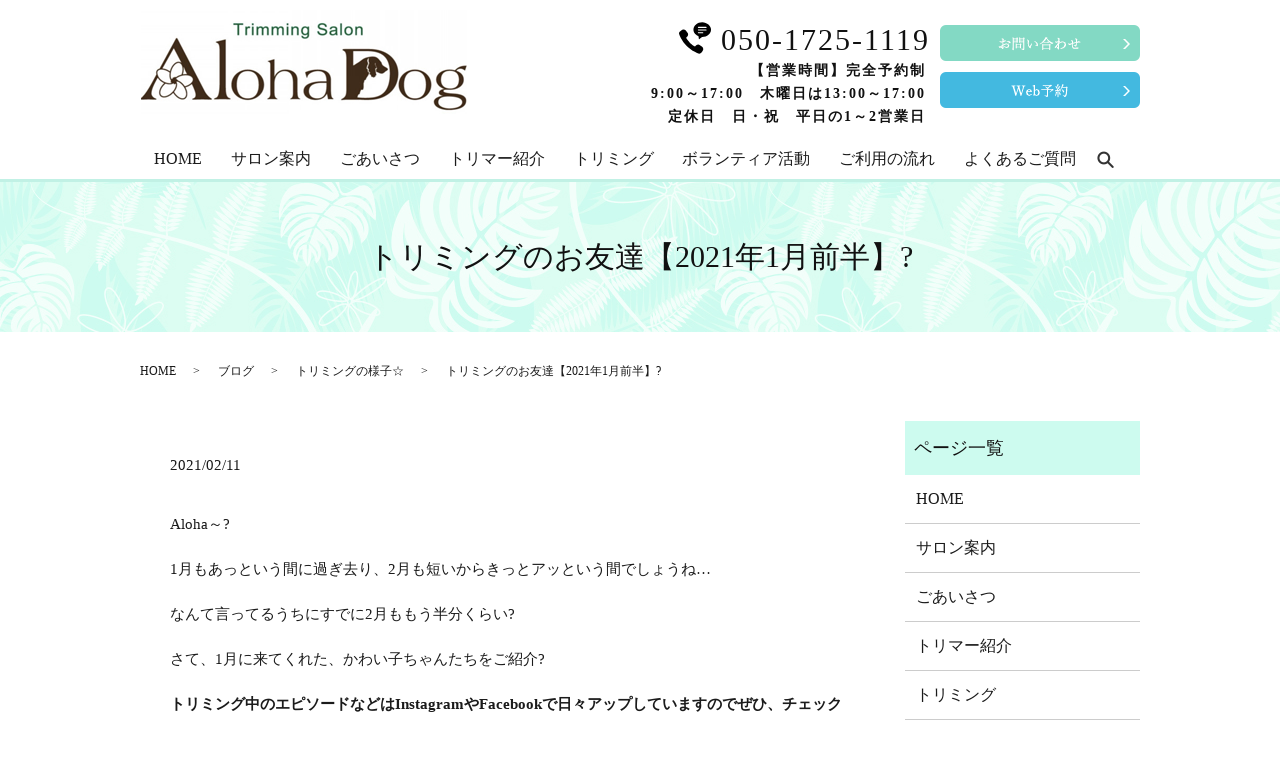

--- FILE ---
content_type: text/html; charset=UTF-8
request_url: https://www.aloha-dog.jp/blog/980
body_size: 7248
content:
<!DOCTYPE HTML>
<html lang="ja">
<head prefix="og: http://ogp.me/ns# fb: http://ogp.me/ns/fb# article: http://ogp.me/ns/article#">
  <meta charset="utf-8">
  <meta http-equiv="X-UA-Compatible" content="IE=edge,chrome=1">
  <meta name="viewport" content="width=device-width, initial-scale=1">
  <title></title>
  
		<!-- All in One SEO 4.1.5.3 -->
		<meta name="description" content="Aloha～? 1月もあっという間に過ぎ去り、2月も短いからきっとアッという間でしょうね… なんて言ってるうちにすでに2月ももう半分くらい? さて、1月に来てくれた、かわい子ちゃんたちをご紹介? トリミング中のエピソード […]" />
		<meta name="robots" content="max-image-preview:large" />
		<link rel="canonical" href="https://www.aloha-dog.jp/blog/980" />
		<meta property="og:locale" content="ja_JP" />
		<meta property="og:site_name" content="Aloha Dog（アロハドッグ） | 人見知りのワンちゃんや体力に不安のあるパピーやシニアのワンちゃんも安心して過ごせる環境が整っています" />
		<meta property="og:type" content="article" />
		<meta property="og:title" content="トリミングのお友達【2021年1月前半】?" />
		<meta property="og:description" content="Aloha～? 1月もあっという間に過ぎ去り、2月も短いからきっとアッという間でしょうね… なんて言ってるうちにすでに2月ももう半分くらい? さて、1月に来てくれた、かわい子ちゃんたちをご紹介? トリミング中のエピソード […]" />
		<meta property="og:url" content="https://www.aloha-dog.jp/blog/980" />
		<meta property="og:image" content="/wp-content/uploads/logo_ogp.jpg" />
		<meta property="og:image:secure_url" content="/wp-content/uploads/logo_ogp.jpg" />
		<meta property="og:image:width" content="1200" />
		<meta property="og:image:height" content="630" />
		<meta property="article:published_time" content="2021-02-11T01:00:31+00:00" />
		<meta property="article:modified_time" content="2021-02-10T18:05:08+00:00" />
		<meta name="twitter:card" content="summary" />
		<meta name="twitter:domain" content="www.aloha-dog.jp" />
		<meta name="twitter:title" content="トリミングのお友達【2021年1月前半】?" />
		<meta name="twitter:description" content="Aloha～? 1月もあっという間に過ぎ去り、2月も短いからきっとアッという間でしょうね… なんて言ってるうちにすでに2月ももう半分くらい? さて、1月に来てくれた、かわい子ちゃんたちをご紹介? トリミング中のエピソード […]" />
		<meta name="twitter:image" content="/wp-content/uploads/logo_ogp.jpg" />
		<meta name="google" content="nositelinkssearchbox" />
		<script type="application/ld+json" class="aioseo-schema">
			{"@context":"https:\/\/schema.org","@graph":[{"@type":"WebSite","@id":"https:\/\/www.aloha-dog.jp\/#website","url":"https:\/\/www.aloha-dog.jp\/","name":"Aloha Dog\uff08\u30a2\u30ed\u30cf\u30c9\u30c3\u30b0\uff09","description":"\u4eba\u898b\u77e5\u308a\u306e\u30ef\u30f3\u3061\u3083\u3093\u3084\u4f53\u529b\u306b\u4e0d\u5b89\u306e\u3042\u308b\u30d1\u30d4\u30fc\u3084\u30b7\u30cb\u30a2\u306e\u30ef\u30f3\u3061\u3083\u3093\u3082\u5b89\u5fc3\u3057\u3066\u904e\u3054\u305b\u308b\u74b0\u5883\u304c\u6574\u3063\u3066\u3044\u307e\u3059","inLanguage":"ja","publisher":{"@id":"https:\/\/www.aloha-dog.jp\/#organization"}},{"@type":"Organization","@id":"https:\/\/www.aloha-dog.jp\/#organization","name":"Aloha Dog\uff08\u30a2\u30ed\u30cf\u30c9\u30c3\u30b0\uff09","url":"https:\/\/www.aloha-dog.jp\/"},{"@type":"BreadcrumbList","@id":"https:\/\/www.aloha-dog.jp\/blog\/980#breadcrumblist","itemListElement":[{"@type":"ListItem","@id":"https:\/\/www.aloha-dog.jp\/#listItem","position":1,"item":{"@type":"WebPage","@id":"https:\/\/www.aloha-dog.jp\/","name":"\u30db\u30fc\u30e0","description":"Salon\u30b5\u30ed\u30f3\u6848\u5185 \u5f53\u30b5\u30ed\u30f3\u306f\u81ea\u5b85\u4f75\u8a2d\u306e\u5b8c\u5168\u4e88\u7d04\u5236\u30c8\u30ea\u30df\u30f3\u30b0\u30b5\u30ed\u30f3\u3068\u306a\u3063\u3066\u3044\u308b\u305f\u3081\u3001\u4eba\u898b\u77e5\u308a\u306e\u30ef\u30f3\u3061\u3083\u3093\u3084\u4f53 [\u2026]","url":"https:\/\/www.aloha-dog.jp\/"},"nextItem":"https:\/\/www.aloha-dog.jp\/blog\/#listItem"},{"@type":"ListItem","@id":"https:\/\/www.aloha-dog.jp\/blog\/#listItem","position":2,"item":{"@type":"WebPage","@id":"https:\/\/www.aloha-dog.jp\/blog\/","name":"\u30d6\u30ed\u30b0","description":"Aloha\uff5e? 1\u6708\u3082\u3042\u3063\u3068\u3044\u3046\u9593\u306b\u904e\u304e\u53bb\u308a\u30012\u6708\u3082\u77ed\u3044\u304b\u3089\u304d\u3063\u3068\u30a2\u30c3\u3068\u3044\u3046\u9593\u3067\u3057\u3087\u3046\u306d\u2026 \u306a\u3093\u3066\u8a00\u3063\u3066\u308b\u3046\u3061\u306b\u3059\u3067\u306b2\u6708\u3082\u3082\u3046\u534a\u5206\u304f\u3089\u3044? \u3055\u3066\u30011\u6708\u306b\u6765\u3066\u304f\u308c\u305f\u3001\u304b\u308f\u3044\u5b50\u3061\u3083\u3093\u305f\u3061\u3092\u3054\u7d39\u4ecb? \u30c8\u30ea\u30df\u30f3\u30b0\u4e2d\u306e\u30a8\u30d4\u30bd\u30fc\u30c9 [\u2026]","url":"https:\/\/www.aloha-dog.jp\/blog\/"},"previousItem":"https:\/\/www.aloha-dog.jp\/#listItem"}]},{"@type":"Person","@id":"https:\/\/www.aloha-dog.jp\/author\/authorname#author","url":"https:\/\/www.aloha-dog.jp\/author\/authorname","name":"S10311525000001","image":{"@type":"ImageObject","@id":"https:\/\/www.aloha-dog.jp\/blog\/980#authorImage","url":"https:\/\/secure.gravatar.com\/avatar\/a1585f348a509b63d21191f2d7d61a3b?s=96&d=mm&r=g","width":96,"height":96,"caption":"S10311525000001"}},{"@type":"WebPage","@id":"https:\/\/www.aloha-dog.jp\/blog\/980#webpage","url":"https:\/\/www.aloha-dog.jp\/blog\/980","name":"\u30c8\u30ea\u30df\u30f3\u30b0\u306e\u304a\u53cb\u9054\u30102021\u5e741\u6708\u524d\u534a\u3011?","description":"Aloha\uff5e? 1\u6708\u3082\u3042\u3063\u3068\u3044\u3046\u9593\u306b\u904e\u304e\u53bb\u308a\u30012\u6708\u3082\u77ed\u3044\u304b\u3089\u304d\u3063\u3068\u30a2\u30c3\u3068\u3044\u3046\u9593\u3067\u3057\u3087\u3046\u306d\u2026 \u306a\u3093\u3066\u8a00\u3063\u3066\u308b\u3046\u3061\u306b\u3059\u3067\u306b2\u6708\u3082\u3082\u3046\u534a\u5206\u304f\u3089\u3044? \u3055\u3066\u30011\u6708\u306b\u6765\u3066\u304f\u308c\u305f\u3001\u304b\u308f\u3044\u5b50\u3061\u3083\u3093\u305f\u3061\u3092\u3054\u7d39\u4ecb? \u30c8\u30ea\u30df\u30f3\u30b0\u4e2d\u306e\u30a8\u30d4\u30bd\u30fc\u30c9 [\u2026]","inLanguage":"ja","isPartOf":{"@id":"https:\/\/www.aloha-dog.jp\/#website"},"breadcrumb":{"@id":"https:\/\/www.aloha-dog.jp\/blog\/980#breadcrumblist"},"author":"https:\/\/www.aloha-dog.jp\/author\/authorname#author","creator":"https:\/\/www.aloha-dog.jp\/author\/authorname#author","datePublished":"2021-02-11T01:00:31+09:00","dateModified":"2021-02-10T18:05:08+09:00"},{"@type":"Article","@id":"https:\/\/www.aloha-dog.jp\/blog\/980#article","name":"\u30c8\u30ea\u30df\u30f3\u30b0\u306e\u304a\u53cb\u9054\u30102021\u5e741\u6708\u524d\u534a\u3011?","description":"Aloha\uff5e? 1\u6708\u3082\u3042\u3063\u3068\u3044\u3046\u9593\u306b\u904e\u304e\u53bb\u308a\u30012\u6708\u3082\u77ed\u3044\u304b\u3089\u304d\u3063\u3068\u30a2\u30c3\u3068\u3044\u3046\u9593\u3067\u3057\u3087\u3046\u306d\u2026 \u306a\u3093\u3066\u8a00\u3063\u3066\u308b\u3046\u3061\u306b\u3059\u3067\u306b2\u6708\u3082\u3082\u3046\u534a\u5206\u304f\u3089\u3044? \u3055\u3066\u30011\u6708\u306b\u6765\u3066\u304f\u308c\u305f\u3001\u304b\u308f\u3044\u5b50\u3061\u3083\u3093\u305f\u3061\u3092\u3054\u7d39\u4ecb? \u30c8\u30ea\u30df\u30f3\u30b0\u4e2d\u306e\u30a8\u30d4\u30bd\u30fc\u30c9 [\u2026]","inLanguage":"ja","headline":"\u30c8\u30ea\u30df\u30f3\u30b0\u306e\u304a\u53cb\u9054\u30102021\u5e741\u6708\u524d\u534a\u3011?","author":{"@id":"https:\/\/www.aloha-dog.jp\/author\/authorname#author"},"publisher":{"@id":"https:\/\/www.aloha-dog.jp\/#organization"},"datePublished":"2021-02-11T01:00:31+09:00","dateModified":"2021-02-10T18:05:08+09:00","articleSection":"\u30c8\u30ea\u30df\u30f3\u30b0\u306e\u69d8\u5b50\u2606, \u30d6\u30ed\u30b0","mainEntityOfPage":{"@id":"https:\/\/www.aloha-dog.jp\/blog\/980#webpage"},"isPartOf":{"@id":"https:\/\/www.aloha-dog.jp\/blog\/980#webpage"},"image":{"@type":"ImageObject","@id":"https:\/\/www.aloha-dog.jp\/#articleImage","url":"\/wp-content\/uploads\/CBC20767-C72B-4BF8-994C-8D48AF8BE304.jpeg"}}]}
		</script>
		<!-- All in One SEO -->

<link rel="alternate" type="application/rss+xml" title="Aloha Dog（アロハドッグ） &raquo; トリミングのお友達【2021年1月前半】? のコメントのフィード" href="https://www.aloha-dog.jp/blog/980/feed" />
<link rel='stylesheet' id='wp-block-library-css'  href='https://www.aloha-dog.jp/wp-includes/css/dist/block-library/style.min.css?ver=5.8.12' type='text/css' media='all' />
<link rel='stylesheet' id='contact-form-7-css'  href='https://www.aloha-dog.jp/wp-content/plugins/contact-form-7/includes/css/styles.css?ver=5.5.3' type='text/css' media='all' />
<script type='text/javascript' src='https://www.aloha-dog.jp/wp-content/themes/aloha-dog.jp/assets/js/vendor/jquery.min.js?ver=5.8.12' id='jquery-js'></script>
<link rel='shortlink' href='https://www.aloha-dog.jp/?p=980' />
<style>.gallery .gallery-item img { width: auto; height: auto; }</style>  <link href="https://fonts.googleapis.com/css?family=Noto+Sans+JP:400,700&amp;subset=japanese" rel="stylesheet" />
	  <link href="https://fonts.googleapis.com/css2?family=Playball&display=swap" rel="stylesheet">
  <link href="https://www.aloha-dog.jp/wp-content/themes/aloha-dog.jp/assets/css/main.css?1768811241" rel="stylesheet" >
  <script src="https://www.aloha-dog.jp/wp-content/themes/aloha-dog.jp/assets/js/vendor/respond.min.js"></script>
  <script type="application/ld+json">
  {
    "@context": "http://schema.org",
    "@type": "BreadcrumbList",
    "itemListElement":
    [
      {
      "@type": "ListItem",
      "position": 1,
      "item":
      {
        "@id": "https://www.aloha-dog.jp/",
        "name": "Aloha Dog（アロハドッグ）"
      }
    },
{
      "@type": "ListItem",
      "position": 2,
      "item":
      {
        "@id": "https://www.aloha-dog.jp/category/blog/",
        "name": "ブログ"
      }
    },
{
      "@type": "ListItem",
      "position": 3,
      "item":
      {
        "@id": "https://www.aloha-dog.jp/category/blog/%e3%83%88%e3%83%aa%e3%83%9f%e3%83%b3%e3%82%b0%e3%81%ae%e6%a7%98%e5%ad%90%e2%98%86/",
        "name": "トリミングの様子☆"
      }
    },
{
      "@type": "ListItem",
      "position": 4,
      "item":
      {
        "@id": "https://www.aloha-dog.jp/blog/980/",
        "name": "トリミングのお友達【2021年1月前半】?"
      }
    }    ]
  }
  </script>


  <script type="application/ld+json">
  {
    "@context": "http://schema.org/",
    "@type": "LocalBusiness",
    "name": "Aloha Dog（アロハドッグ）",
    "address": "〒190-0032 東京都立川市上砂町2-31-6",
    "telephone": "050-5374-3259",
    "faxNumber": "",
    "url": "https://www.aloha-dog.jp",
    "email": "info@aloha-dog.jp",
    "image": "https://www.aloha-dog.jp/wp-content/uploads/logo_ogp.jpg",
    "logo": "https://www.aloha-dog.jp/wp-content/uploads/logo_org.png"
  }
  </script>
</head>
<body class="scrollTop">

  <div id="fb-root"></div>
  <script>(function(d, s, id) {
    var js, fjs = d.getElementsByTagName(s)[0];
    if (d.getElementById(id)) return;
    js = d.createElement(s); js.id = id;
    js.src = 'https://connect.facebook.net/ja_JP/sdk.js#xfbml=1&version=v2.12';
    fjs.parentNode.insertBefore(js, fjs);
  }(document, 'script', 'facebook-jssdk'));</script>

  <header>
    <div class="primary_header">
      <div class="container">
        <div class="row">
                    <div class="title">
                          <a href="https://www.aloha-dog.jp/">
                <img src="/wp-content/uploads/logo.svg" alt="Aloha Dog（アロハドッグ）"/>
              </a>
                      </div>
          <div id="H_tel_rvt"><span><img src="/wp-content/uploads/h_tel.png" alt="TEL"></span><a href="tel:050-5374-3259" class="tel-number" />050-1725-1119</a></div>
<div id="H_time">
  <p class="tx2">
【営業時間】完全予約制<br /> 9:00～17:00　木曜日は13:00～17:00 <br />
定休日　日・祝　平日の1～2営業日
  </p>
</div>
<div id="H_web">
<a href="https://step.petlife.asia/petreserve/subjectlist/index/cid/s6346727" target="_blank">
  <img src="/wp-content/uploads/h_web.png" alt="Web予約" />
</a>
</div>

<div id="H_contact">
<a href="/contact">
  <img src="/wp-content/uploads/h_contact.png" alt="お問い合わせ" />
</a>
</div>

        </div>
      </div>
		  <nav class="global_nav"><ul><li><a href="https://www.aloha-dog.jp/">HOME</a></li>
<li><a href="https://www.aloha-dog.jp/about">サロン案内</a></li>
<li><a href="https://www.aloha-dog.jp/greeting">ごあいさつ</a></li>
<li><a href="https://www.aloha-dog.jp/trimmer">トリマー紹介</a></li>
<li><a href="https://www.aloha-dog.jp/price">トリミング</a></li>
<li><a href="https://www.aloha-dog.jp/volunteer">ボランティア活動</a></li>
<li><a href="https://www.aloha-dog.jp/flow">ご利用の流れ</a></li>
<li><a href="https://www.aloha-dog.jp/faq">よくあるご質問</a></li>
<li class="sp-nav"><a href="https://www.aloha-dog.jp/contact">お問い合わせ</a></li>

                <li class="gnav_search">
                  <a href="#">search</a>
  <div class="epress_search">
    <form method="get" action="https://www.aloha-dog.jp/">
      <input type="text" placeholder="" class="text" name="s" autocomplete="off" value="">
      <input type="submit" value="Search" class="submit">
    </form>
  </div>
  </li>
              </ul>
              <div class="menu_icon">
                <a href="#menu"><span>メニュー開閉</span></a>
              </div></nav>    </div>
	<div class="sp_res_cont">
      <a href="https://step.petlife.asia/petreserve/subjectlist/index/cid/s6346727" target="_blank" class="add_arrow button button-flat base">Web予約</a>
    </div>
  </header>

  <main>
              <h1 class="wow" style="">
      トリミングのお友達【2021年1月前半】?            </h1>

    
    <div class="bread_wrap">
      <div class="container gutters">
        <div class="row bread">
              <ul class="col span_12">
              <li><a href="https://www.aloha-dog.jp">HOME</a></li>
                      <li><a href="https://www.aloha-dog.jp/category/blog">ブログ</a></li>
                      <li><a href="https://www.aloha-dog.jp/category/blog/%e3%83%88%e3%83%aa%e3%83%9f%e3%83%b3%e3%82%b0%e3%81%ae%e6%a7%98%e5%ad%90%e2%98%86">トリミングの様子☆</a></li>
                      <li>トリミングのお友達【2021年1月前半】?</li>
                  </ul>
          </div>
      </div>
    </div>
    <section>
      <div class="container gutters">
        <div class="row">
                    <div class="col span_9 column_main">
                  <article class="row article_detail">
      <div class="article_date">
        <p>2021/02/11</p>
      </div>
      <div class="row">
        <div class="col span_12">
          <p>Aloha～?</p>
<p>1月もあっという間に過ぎ去り、2月も短いからきっとアッという間でしょうね…</p>
<p>なんて言ってるうちにすでに2月ももう半分くらい?</p>
<p>さて、1月に来てくれた、かわい子ちゃんたちをご紹介?</p>
<p><strong>トリミング中のエピソードなどはInstagramやFacebookで日々アップしていますのでぜひ、チェックしてみてくださいね♪</strong></p>
<h3><a href="https://www.instagram.com/alohadog_trim/"><strong>Instagramはこちら＞＞</strong></a></h3>
<h3><a href="https://www.facebook.com/Aloha-Dog-103668694517579"><strong>Facebookはこちら＞＞</strong></a></h3>
<hr />
<h3><strong>甲斐犬とプードルとのMix犬のつぐみくん?</strong></h3>
<p><img src="/wp-content/uploads/CBC20767-C72B-4BF8-994C-8D48AF8BE304.jpeg" alt="" /></p>
<hr />
<h3><strong>トイプードルのTimくん?</strong></h3>
<p><img src="/wp-content/uploads/7F683FAC-A915-4057-B1B7-A5E40A0FA43B.jpeg" alt="" /></p>
<hr />
<h3><strong>アメリカンコッカースパニエルとプードルとのMix犬のラッキーくん?</strong></h3>
<p><img src="/wp-content/uploads/78E69DF4-BD01-44ED-AA2F-166FB29217D1.png" alt="" /></p>
<hr />
<h3><strong>マルチーズとプードルとのMix犬のタミちゃん?</strong></h3>
<p><img src="/wp-content/uploads/A1915677-F9FC-4258-BCB4-68DC40D2B009.jpeg" alt="" /></p>
<hr />
<h3>初めましての<strong>トイプードルのジョーくん?</strong></h3>
<p><img src="/wp-content/uploads/A45F41E1-6B7E-43B6-BB98-B284C17C761E.jpeg" alt="" /></p>
<hr />
<h3><strong>トイプードルのもかちゃん?</strong></h3>
<p><img src="/wp-content/uploads/476CCF51-86EE-42DA-B1BA-BA703E4D93B3.jpeg" alt="" /></p>
<hr />
<h3><strong>プードルとチャイニーズクレステッドドッグとのMix犬のもうもうくん?</strong></h3>
<p><img src="/wp-content/uploads/5DD8C5E4-413B-4ABD-82CD-2DF0B3477DFA.png" alt="" /></p>
<hr />
<h3><strong>チワワのココアちゃん?</strong></h3>
<p><img src="/wp-content/uploads/E1B766CB-03E2-4DDD-A871-9437E09CD55D.jpeg" alt="" /></p>
<hr />
<h3><strong>ヨークシャーテリアのバンビちゃん?</strong></h3>
<p><img src="/wp-content/uploads/53D89A9C-C338-44D2-B5BF-C50AF724D871.jpeg" alt="" /></p>
<hr />
<h3>マルチーズとトイプードルとのMix犬のジャックくん?</h3>
<p><img src="/wp-content/uploads/91ED6B1B-B170-4761-93EB-89F705C53400.jpeg" alt="" /></p>
<hr />
<h3><strong>トイプードルのペルくん?</strong></h3>
<p><img src="/wp-content/uploads/6AA2931B-DDFE-4C9B-A01E-9BF40941BF84.jpeg" alt="" /></p>
<hr />
<h3>初めましての<strong>ミニチュアシュナウザーのはるくん?</strong></h3>
<p><img src="/wp-content/uploads/4D777E86-767D-4CF4-94BC-F032060B158B.jpeg" alt="" /></p>
<hr />
<h3>初めましての<strong>パピヨンのロッシくん?</strong></h3>
<p><img src="/wp-content/uploads/99BB7C0D-2E2C-43B8-82FA-DF2CACCDB6DB.jpeg" alt="" /></p>
<hr />
<h3><strong>ポメラニアンのももちゃん?</strong></h3>
<p><img src="/wp-content/uploads/A32BAA65-A587-4B33-B9CD-2BAA5183281C.jpeg" alt="" /></p>
<hr />
<h3><strong>トイプードルのろみちゃん?</strong></h3>
<p><img src="/wp-content/uploads/2F222FC1-C60D-43EA-A0AF-45E5279A5292.jpeg" alt="" /></p>
<hr />
<h3><strong>トイプードルのレイちゃん?</strong></h3>
<p><img src="/wp-content/uploads/31E954AB-4221-4921-B6EA-D7BD84116CE3.jpeg" alt="" /></p>
<hr />
<p>みなさん、ご利用ありがとうございました～?</p>
<p>2021年もたくさんのご利用ありがとうございます?</p>
<p>今年もよろしくお願いします！</p>
<p>後半に続きます?</p>
<p>Mahalo~?</p>        </div>
      </div>

          </article>

    <div class='epress_pager'>
      <div class="epress_pager_prev">
        <a href="https://www.aloha-dog.jp/news/974" rel="prev">写真撮影会をまたやりますよ～?</a>      </div>
      <div class="epress_pager_next">
        <a href="https://www.aloha-dog.jp/blog/1020" rel="next">トリミングのお友達【2021年1月後半】?</a>      </div>
    </div>
                </div>
          <div class="col span_3 column_sub">
            <div class="sidebar">
  <div class="widget_wrap"><p class="widget_header">ページ一覧</p>
			<ul>
				<li class="page_item page-item-12"><a href="https://www.aloha-dog.jp/">HOME</a></li>
<li class="page_item page-item-79"><a href="https://www.aloha-dog.jp/about">サロン案内</a></li>
<li class="page_item page-item-85"><a href="https://www.aloha-dog.jp/greeting">ごあいさつ</a></li>
<li class="page_item page-item-90"><a href="https://www.aloha-dog.jp/trimmer">トリマー紹介</a></li>
<li class="page_item page-item-88"><a href="https://www.aloha-dog.jp/price">トリミング</a></li>
<li class="page_item page-item-92"><a href="https://www.aloha-dog.jp/volunteer">ボランティア活動</a></li>
<li class="page_item page-item-83"><a href="https://www.aloha-dog.jp/flow">ご利用の流れ</a></li>
<li class="page_item page-item-81"><a href="https://www.aloha-dog.jp/faq">よくあるご質問</a></li>
<li class="page_item page-item-10"><a href="https://www.aloha-dog.jp/contact">お問い合わせ</a></li>
<li class="page_item page-item-13"><a href="https://www.aloha-dog.jp/policy">プライバシーポリシー</a></li>
<li class="page_item page-item-14"><a href="https://www.aloha-dog.jp/sitemap">サイトマップ</a></li>
			</ul>

			</div><div class="widget_wrap"><p class="widget_header">カテゴリー</p>
			<ul>
					<li class="cat-item cat-item-14"><a href="https://www.aloha-dog.jp/category/blog/aloha-dog%e3%81%ae%e3%81%93%e3%81%a8%e2%9c%82%ef%b8%8e">Aloha Dogのこと✂︎</a>
</li>
	<li class="cat-item cat-item-17"><a href="https://www.aloha-dog.jp/category/blog/%e3%82%a4%e3%83%99%e3%83%b3%e3%83%88%f0%9f%8e%b5">イベント?</a>
</li>
	<li class="cat-item cat-item-2"><a href="https://www.aloha-dog.jp/category/news">お知らせ</a>
</li>
	<li class="cat-item cat-item-18"><a href="https://www.aloha-dog.jp/category/blog/%e3%82%ad%e3%83%a3%e3%83%b3%e3%83%9a%e3%83%bc%e3%83%b3%e2%9c%a8">キャンペーン✨</a>
</li>
	<li class="cat-item cat-item-9"><a href="https://www.aloha-dog.jp/category/blog/%e3%81%94%e3%81%82%e3%81%84%e3%81%95%e3%81%a4%e2%99%a1">ごあいさつ♡</a>
</li>
	<li class="cat-item cat-item-15"><a href="https://www.aloha-dog.jp/category/blog/%e3%81%94%e7%b4%b9%e4%bb%8b%e2%99%aa">ご紹介♪</a>
</li>
	<li class="cat-item cat-item-13"><a href="https://www.aloha-dog.jp/category/blog/%e3%81%a7%e3%81%8d%e3%81%94%e3%81%a8%e2%99%aa">できごと♪</a>
</li>
	<li class="cat-item cat-item-10"><a href="https://www.aloha-dog.jp/category/blog/%e3%83%88%e3%83%aa%e3%83%9f%e3%83%b3%e3%82%b0%e3%81%ae%e6%a7%98%e5%ad%90%e2%98%86">トリミングの様子☆</a>
</li>
	<li class="cat-item cat-item-12"><a href="https://www.aloha-dog.jp/category/blog/%e3%83%95%e3%82%a9%e3%83%88%e3%83%96%e3%83%bc%e3%82%b9%f0%9f%93%b8">フォトブース?</a>
</li>
	<li class="cat-item cat-item-3"><a href="https://www.aloha-dog.jp/category/blog">ブログ</a>
</li>
			</ul>

			</div>
		<div class="widget_wrap">
		<p class="widget_header">最近の投稿</p>
		<ul>
											<li>
					<a href="https://www.aloha-dog.jp/blog/1662">トリミングのお友達【2021年9月後半】?</a>
									</li>
											<li>
					<a href="https://www.aloha-dog.jp/blog/1661">トリミングのお友達【2021年9月前半】?</a>
									</li>
											<li>
					<a href="https://www.aloha-dog.jp/blog/1654">トリミングのお友達【2021年8月後半】?</a>
									</li>
											<li>
					<a href="https://www.aloha-dog.jp/blog/1653">トリミングのお友達【2021年8月前半】?</a>
									</li>
											<li>
					<a href="https://www.aloha-dog.jp/blog/1514">トリミングのお友達【2021年7月後半】?</a>
									</li>
					</ul>

		</div>1</div>
<div>
<style>
.share_button {
  letter-spacing: -.40em;
  padding-top: 30px;
  margin-bottom: 7%;
  list-style: none;
}
.share_button > * {
  letter-spacing: normal;
  vertical-align: bottom;
  margin: 10px 0;
  line-height: 0;
}
.column_sub .share_button {
  margin-top: 0;
  padding-top: 0;
}
@media ( min-width : 768px ) {
  footer .share_button{
    padding-top: 30px;
    margin-bottom: 10px;
    text-align: center;
  }
  footer .share_button li{
    margin: 0 10px 0 0;
    display: inline-block;
  }
  footer .share_button li:last-child{
    margin-right: 0;
  }
}
</style>
  <ul class="container share_button">
    <li>
      <!-- Facebook -->
      <div class="fb-share-button" data-href="https://www.aloha-dog.jp/blog/980" data-layout="button" data-size="small" data-mobile-iframe="false"><a class="fb-xfbml-parse-ignore" target="_blank" href="https://www.facebook.com/sharer/sharer.php?u=http%3A%2F%2Fwww.%2F&amp;src=sdkpreparse">シェア</a></div>
    </li>
    <li>
      <!-- Twitter -->
      <a href="https://twitter.com/share" class="twitter-share-button" data-lang="ja">ツイート</a>
      <script>!function(d,s,id){var js,fjs=d.getElementsByTagName(s)[0],p=/^http:/.test(d.location)?'http':'https';if(!d.getElementById(id)){js=d.createElement(s);js.id=id;js.src=p+'://platform.twitter.com/widgets.js';fjs.parentNode.insertBefore(js,fjs);}}(document,'script','twitter-wjs');</script>
    </li>
    <li>
      <!-- LINE -->
      <div class="line-it-button" data-lang="ja" data-type="share-a" data-url="https://www.aloha-dog.jp/blog/980" style="display: none;"></div>
      <script src="https://d.line-scdn.net/r/web/social-plugin/js/thirdparty/loader.min.js" async="async" defer="defer"></script>
    </li>
  </ul>
</div>
          </div>
                  </div>
      </div>
    </section>

  </main>

  <footer>    <div class="footer_nav_wrap">
      <div class="container">
        <div class="row">
        <nav class="col span_12 pc-only"><ul><li><a href="https://www.aloha-dog.jp/">HOME</a></li>
<li><a href="https://www.aloha-dog.jp/about">サロン案内</a></li>
<li><a href="https://www.aloha-dog.jp/greeting">ごあいさつ</a></li>
<li><a href="https://www.aloha-dog.jp/trimmer">トリマー紹介</a></li>
<li><a href="https://www.aloha-dog.jp/price">トリミング</a></li>
<li><a href="https://www.aloha-dog.jp/volunteer">ボランティア活動</a></li>
<li><a href="https://www.aloha-dog.jp/flow">ご利用の流れ</a></li>
<li><a href="https://www.aloha-dog.jp/faq">よくあるご質問</a></li>
<li><a href="https://www.aloha-dog.jp/contact">お問い合わせ</a></li>
<li><a href="https://www.aloha-dog.jp/policy">プライバシーポリシー</a></li>
<li><a href="https://www.aloha-dog.jp/sitemap">サイトマップ</a></li>
</ul></nav>        </div>
      </div>
    </div>
    <div class="footer_copyright_wrap">
      <div class="container">
        <div class="row">
          <div class="col span_12">
            <p>Copyright &copy; Aloha Dog（アロハドッグ） All Rights Reserved.<br>
              【掲載の記事・写真・イラストなどの無断複写・転載を禁じます】</p>
          </div>
        </div>
      </div>
    </div>
    <p class="pagetop"><a href="#top"></a></p>
  </footer>

  <script src="https://www.aloha-dog.jp/wp-content/themes/aloha-dog.jp/assets/js/vendor/bundle.js"></script>
  <script src="https://www.aloha-dog.jp/wp-content/themes/aloha-dog.jp/assets/js/main.js?"></script>

  </head><script type='text/javascript' src='https://www.aloha-dog.jp/wp-includes/js/dist/vendor/regenerator-runtime.min.js?ver=0.13.7' id='regenerator-runtime-js'></script>
<script type='text/javascript' src='https://www.aloha-dog.jp/wp-includes/js/dist/vendor/wp-polyfill.min.js?ver=3.15.0' id='wp-polyfill-js'></script>
<script type='text/javascript' id='contact-form-7-js-extra'>
/* <![CDATA[ */
var wpcf7 = {"api":{"root":"https:\/\/www.aloha-dog.jp\/wp-json\/","namespace":"contact-form-7\/v1"}};
/* ]]> */
</script>
<script type='text/javascript' src='https://www.aloha-dog.jp/wp-content/plugins/contact-form-7/includes/js/index.js?ver=5.5.3' id='contact-form-7-js'></script>
</body>
</html><!-- WP Fastest Cache file was created in 0.091936111450195 seconds, on 19-01-26 17:27:21 --><!-- need to refresh to see cached version -->

--- FILE ---
content_type: image/svg+xml
request_url: https://www.aloha-dog.jp/wp-content/uploads/logo.svg
body_size: 42048
content:
<svg xmlns="http://www.w3.org/2000/svg" xmlns:xlink="http://www.w3.org/1999/xlink" width="328" height="104"><image data-name="レイヤー 1" x="1" width="326" height="104" xlink:href="[data-uri]"/></svg>